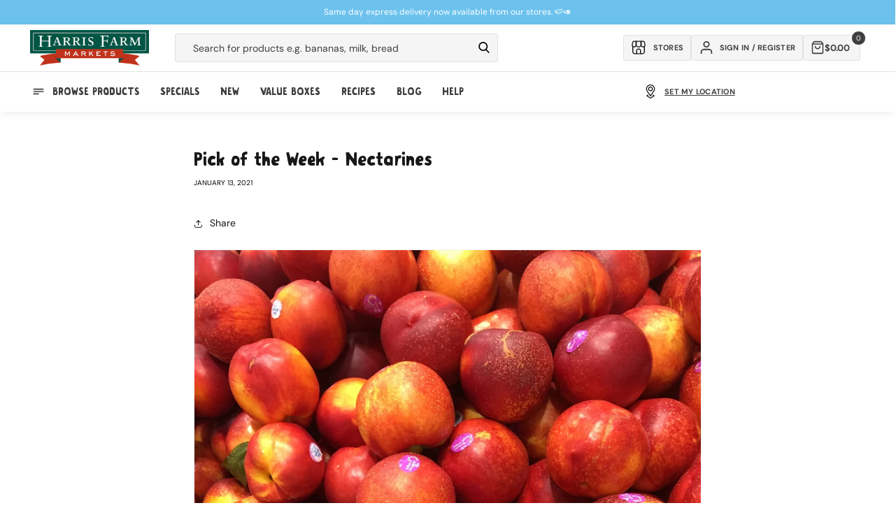

--- FILE ---
content_type: text/css
request_url: https://www.harrisfarm.com.au/cdn/shop/t/298/assets/component-list-social.css?v=108157502478582546471727175423
body_size: -591
content:
.list-social {
  display: flex;
  flex-wrap: wrap;
  justify-content: flex-start;
  margin-left: -1rem;
}

.list-social__item .icon {
  height: 1.8rem;
  width: 1.8rem;
}

.list-social__link {
  align-items: center;
  display: flex;
  padding: 1.3rem;
  color: #fff;
}

.list-social__link:hover .icon {
  transform: scale(1.07);
}


--- FILE ---
content_type: text/css
request_url: https://tags.srv.stackadapt.com/sa.css
body_size: -11
content:
:root {
    --sa-uid: '0-7ee0a7bc-df32-5595-7f77-2e9d84fefa06';
}